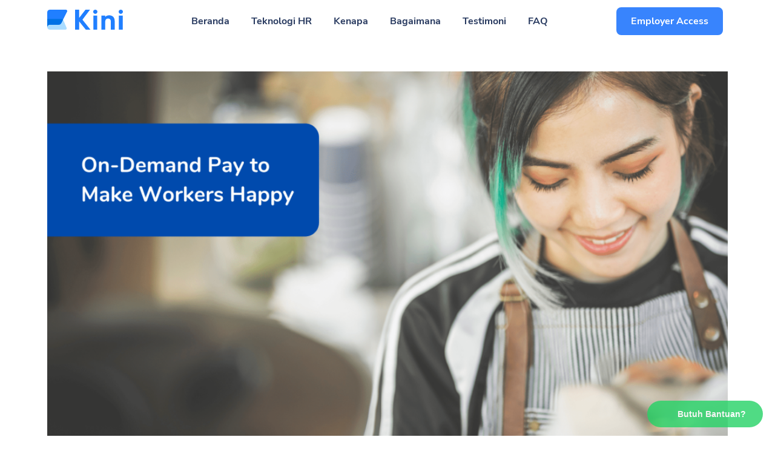

--- FILE ---
content_type: text/html; charset=UTF-8
request_url: https://www.kini.id/about/
body_size: 9105
content:
<!DOCTYPE html>
<html lang="en">
<head>
  <meta charset="UTF-8">
  <meta http-equiv="X-UA-Compatible" content="IE=edge">
  <meta name="viewport" content="width=device-width, initial-scale=1.0">
  <meta name="description" content="Make Anyday Payday, Jaga kinerja karyawan dengan aman, mudah dan tanpa biaya. Jadikan perusahaan anda tempat terbaik untuk bekerja.">			
  <link rel="icon" href="https://www.kini.id/wp-content/themes/kini_v3/assets/imgs/fav/kini_blue.png" type="image/x-icon">
  <meta name='robots' content='index, follow, max-image-preview:large, max-snippet:-1, max-video-preview:-1' />

<!-- Google Tag Manager for WordPress by gtm4wp.com -->
<script data-cfasync="false" data-pagespeed-no-defer>//<![CDATA[
	var gtm4wp_datalayer_name = "dataLayer";
	var dataLayer = dataLayer || [];
//]]>
</script>
<!-- End Google Tag Manager for WordPress by gtm4wp.com -->
	<!-- This site is optimized with the Yoast SEO plugin v17.8 - https://yoast.com/wordpress/plugins/seo/ -->
	<title>Tentang Kini - Kini</title>
	<link rel="canonical" href="https://kini.id/about/" />
	<meta property="og:locale" content="en_US" />
	<meta property="og:type" content="article" />
	<meta property="og:title" content="Tentang Kini - Kini" />
	<meta property="og:description" content="&nbsp; PT Kini Teknologi Indonesia (Kini) adalah platform penyedia Earned Wage Access (EWA) untuk karyawan yang berkantor pusat di Jakarta Indonesia. Kami bekerjasama dengan perusahaan untuk menyediakan akses gaji fleksibel, fasilitas yang dikehendaki 83% karyawan. Kini gratis digunakan oleh perusahaan dan tidak mengikat. &nbsp; Klik disini untuk penjelasan lebih detail mengenai EWA dan bagaimana EWA [&hellip;]" />
	<meta property="og:url" content="https://kini.id/about/" />
	<meta property="og:site_name" content="Kini" />
	<meta property="article:modified_time" content="2021-12-24T03:42:45+00:00" />
	<meta property="og:image" content="https://kini.id/wp-content/uploads/2021/12/Ads-Content-Persegi-1.png" />
	<meta property="og:image:width" content="1920" />
	<meta property="og:image:height" content="1080" />
	<meta name="twitter:card" content="summary_large_image" />
	<meta name="twitter:label1" content="Est. reading time" />
	<meta name="twitter:data1" content="1 minute" />
	<script type="application/ld+json" class="yoast-schema-graph">{"@context":"https://schema.org","@graph":[{"@type":"WebSite","@id":"https://www.kini.id/#website","url":"https://www.kini.id/","name":"Kini","description":"Make Anyday Payday","potentialAction":[{"@type":"SearchAction","target":{"@type":"EntryPoint","urlTemplate":"https://www.kini.id/?s={search_term_string}"},"query-input":"required name=search_term_string"}],"inLanguage":"en-US"},{"@type":"ImageObject","@id":"https://kini.id/about/#primaryimage","inLanguage":"en-US","url":"https://www.kini.id/wp-content/uploads/2021/12/Ads-Content-Persegi-1.png","contentUrl":"https://www.kini.id/wp-content/uploads/2021/12/Ads-Content-Persegi-1.png","width":1920,"height":1080,"caption":"Kini App"},{"@type":"WebPage","@id":"https://kini.id/about/#webpage","url":"https://kini.id/about/","name":"Tentang Kini - Kini","isPartOf":{"@id":"https://www.kini.id/#website"},"primaryImageOfPage":{"@id":"https://kini.id/about/#primaryimage"},"datePublished":"2021-12-15T10:18:24+00:00","dateModified":"2021-12-24T03:42:45+00:00","breadcrumb":{"@id":"https://kini.id/about/#breadcrumb"},"inLanguage":"en-US","potentialAction":[{"@type":"ReadAction","target":["https://kini.id/about/"]}]},{"@type":"BreadcrumbList","@id":"https://kini.id/about/#breadcrumb","itemListElement":[{"@type":"ListItem","position":1,"name":"Tentang Kini"}]}]}</script>
	<!-- / Yoast SEO plugin. -->


<link rel='dns-prefetch' href='//s7.addthis.com' />
<link rel='dns-prefetch' href='//s.w.org' />
		<script type="text/javascript">
			window._wpemojiSettings = {"baseUrl":"https:\/\/s.w.org\/images\/core\/emoji\/13.1.0\/72x72\/","ext":".png","svgUrl":"https:\/\/s.w.org\/images\/core\/emoji\/13.1.0\/svg\/","svgExt":".svg","source":{"concatemoji":"https:\/\/www.kini.id\/wp-includes\/js\/wp-emoji-release.min.js?ver=5.8.2"}};
			!function(e,a,t){var n,r,o,i=a.createElement("canvas"),p=i.getContext&&i.getContext("2d");function s(e,t){var a=String.fromCharCode;p.clearRect(0,0,i.width,i.height),p.fillText(a.apply(this,e),0,0);e=i.toDataURL();return p.clearRect(0,0,i.width,i.height),p.fillText(a.apply(this,t),0,0),e===i.toDataURL()}function c(e){var t=a.createElement("script");t.src=e,t.defer=t.type="text/javascript",a.getElementsByTagName("head")[0].appendChild(t)}for(o=Array("flag","emoji"),t.supports={everything:!0,everythingExceptFlag:!0},r=0;r<o.length;r++)t.supports[o[r]]=function(e){if(!p||!p.fillText)return!1;switch(p.textBaseline="top",p.font="600 32px Arial",e){case"flag":return s([127987,65039,8205,9895,65039],[127987,65039,8203,9895,65039])?!1:!s([55356,56826,55356,56819],[55356,56826,8203,55356,56819])&&!s([55356,57332,56128,56423,56128,56418,56128,56421,56128,56430,56128,56423,56128,56447],[55356,57332,8203,56128,56423,8203,56128,56418,8203,56128,56421,8203,56128,56430,8203,56128,56423,8203,56128,56447]);case"emoji":return!s([10084,65039,8205,55357,56613],[10084,65039,8203,55357,56613])}return!1}(o[r]),t.supports.everything=t.supports.everything&&t.supports[o[r]],"flag"!==o[r]&&(t.supports.everythingExceptFlag=t.supports.everythingExceptFlag&&t.supports[o[r]]);t.supports.everythingExceptFlag=t.supports.everythingExceptFlag&&!t.supports.flag,t.DOMReady=!1,t.readyCallback=function(){t.DOMReady=!0},t.supports.everything||(n=function(){t.readyCallback()},a.addEventListener?(a.addEventListener("DOMContentLoaded",n,!1),e.addEventListener("load",n,!1)):(e.attachEvent("onload",n),a.attachEvent("onreadystatechange",function(){"complete"===a.readyState&&t.readyCallback()})),(n=t.source||{}).concatemoji?c(n.concatemoji):n.wpemoji&&n.twemoji&&(c(n.twemoji),c(n.wpemoji)))}(window,document,window._wpemojiSettings);
		</script>
		<style type="text/css">
img.wp-smiley,
img.emoji {
	display: inline !important;
	border: none !important;
	box-shadow: none !important;
	height: 1em !important;
	width: 1em !important;
	margin: 0 .07em !important;
	vertical-align: -0.1em !important;
	background: none !important;
	padding: 0 !important;
}
</style>
	<link rel='stylesheet' id='wp-block-library-css'  href='https://www.kini.id/wp-includes/css/dist/block-library/style.min.css?ver=5.8.2' type='text/css' media='all' />
<link rel='stylesheet' id='glidecss-css'  href='https://www.kini.id/wp-content/themes/kini_v3/assets/plugins/glidejs/glide.core.min.css?ver=1.0' type='text/css' media='all' />
<link rel='stylesheet' id='kini-font-css'  href='https://www.kini.id/wp-content/themes/kini_v3/assets/fonts/Nunito/nunito.css?ver=1.0' type='text/css' media='all' />
<link rel='stylesheet' id='kini-atomic-css'  href='https://www.kini.id/wp-content/themes/kini_v3/assets/css/atomic.css?ver=1.6' type='text/css' media='all' />
<link rel='stylesheet' id='kini-main-css'  href='https://www.kini.id/wp-content/themes/kini_v3/assets/css/main.css?ver=1.7' type='text/css' media='all' />
<link rel='stylesheet' id='addthis_all_pages-css'  href='https://www.kini.id/wp-content/plugins/addthis/frontend/build/addthis_wordpress_public.min.css?ver=5.8.2' type='text/css' media='all' />
<link rel="https://api.w.org/" href="https://www.kini.id/wp-json/" /><link rel="alternate" type="application/json" href="https://www.kini.id/wp-json/wp/v2/pages/463" /><link rel="EditURI" type="application/rsd+xml" title="RSD" href="https://www.kini.id/xmlrpc.php?rsd" />
<link rel="wlwmanifest" type="application/wlwmanifest+xml" href="https://www.kini.id/wp-includes/wlwmanifest.xml" /> 
<meta name="generator" content="WordPress 5.8.2" />
<link rel='shortlink' href='https://www.kini.id/?p=463' />
<link rel="alternate" type="application/json+oembed" href="https://www.kini.id/wp-json/oembed/1.0/embed?url=https%3A%2F%2Fwww.kini.id%2Fabout%2F" />
<link rel="alternate" type="text/xml+oembed" href="https://www.kini.id/wp-json/oembed/1.0/embed?url=https%3A%2F%2Fwww.kini.id%2Fabout%2F&#038;format=xml" />

<!-- Google Tag Manager for WordPress by gtm4wp.com -->
<script data-cfasync="false" data-pagespeed-no-defer>//<![CDATA[
	var dataLayer_content = {"pagePostType":"page","pagePostType2":"single-page","pagePostAuthor":"Agus Mulyono"};
	dataLayer.push( dataLayer_content );//]]>
</script>
<script data-cfasync="false">//<![CDATA[
(function(w,d,s,l,i){w[l]=w[l]||[];w[l].push({'gtm.start':
new Date().getTime(),event:'gtm.js'});var f=d.getElementsByTagName(s)[0],
j=d.createElement(s),dl=l!='dataLayer'?'&l='+l:'';j.async=true;j.src=
'//www.googletagmanager.com/gtm.'+'js?id='+i+dl;f.parentNode.insertBefore(j,f);
})(window,document,'script','dataLayer','GTM-WC3K4WP');//]]>
</script>
<!-- End Google Tag Manager -->
<!-- End Google Tag Manager for WordPress by gtm4wp.com --><!-- Analytics by WP-Statistics v13.1.2 - https://wp-statistics.com/ -->
  <title>KINI | Make Anyday Payday</title>
  <!-- Global site tag (gtag.js) - Google Analytics -->
  <script async src="https://www.googletagmanager.com/gtag/js?id=G-54QNLRCYSQ"></script>
  <script>
    window.dataLayer = window.dataLayer || [];
    function gtag(){dataLayer.push(arguments);}
    gtag('js', new Date());

    gtag('config', 'G-54QNLRCYSQ');
  </script>
  <!-- Global site tag (gtag.js) - Google Analytics End -->
</head>
<body>
    
  
  <header class="Pos(st) T(0) Start(0) Z(10) Trs(1)" data-header>
<!--     <div data-sticky-top class="D(n) Ai(c) Jc(c)" style="padding-top:16px;padding-bottom:8px;">
      <a href="https://bit.ly/3bXVErT" target="_blank" class="Mend(8px) Fz(14px) C($blue)" style="font-weight: 500;">Kini raises $4.3M led by East Ventures</a>
      <span class="Cur(p)" onclick="removeStickyHead()"><img width="15" src="https://www.kini.id/wp-content/themes/kini_v3/assets/imgs/icons/close.svg" alt=""></span>
    </div> -->
    <div class="D(f) Ai(c) Jc(sb) Maw(1200px) W(100%) Mx(a) H(70px) Px(3%)">
      <a href="/"><img src="https://www.kini.id/wp-content/themes/kini_v3/assets/imgs/logo/kini_blue.svg" alt="kini_blue_logo"></a>
      <div class="nav-container">
        <nav class="navlists menu menu1">
          <div class="navs D(f)">
            <ul class="Mend(1px)">              
			        <li><a onclick="toggleMenu()" href="/">Beranda</a></li>
              <li><a class="" data-stick onclick="toggleMenu();showTekHead()" href="javascript:void(0)">Teknologi HR</a></li>
              <li><a onclick="toggleMenu()" href="/#kenapa">Kenapa</a></li>
              <li><a onclick="toggleMenu()" href="/#bagaimana">Bagaimana</a></li>
              <li><a onclick="toggleMenu()" href="/#testimonial">Testimoni</a></li>   
		      <li><a onclick="toggleMenu()" href="/#faq">FAQ</a></li>		
<!-- 			  <li><a onclick="toggleMenu()" href="https://blog.kini.id/" target="_blank">Blog</a></li> -->
            </ul>
                       
          </div>    
          
          <div onclick="toggleMenu()" class="nav-overlay"></div>
        </nav>        
      </div>      
      <div class="D(f) Ai(c)">        
        <a target="_blank" href="https://portal.kini.id/user/login" class="Scale(1.03):h Trs(1) Mend(8px) Bgc($blue) C(white) Py(12px) Px(1.5rem) Bdrs(8px) Fw(700)">Employer Access</a>
        <div class="menu-btn">
          <button title="Toggle Menu" class=" Cur(p) D(f) Z(10)" onclick="toggleMenu()"><img class="W(30px) H(30px)" src="https://www.kini.id/wp-content/themes/kini_v3/assets/imgs/menu.svg" alt=""></button>
        </div>
      </div>
    </div>
  </header>

  <div class="sticky-sub Bgc(white) W(100%)">
    <div class="row Py(3rem) Maw(1200px) W(100%) Mx(a) Px(3%) ">
      
          <div class="col-md-3 As(c)">
        <h3 class="Fz(2rem) Fw(500)">Bagaimana Kini bisa membantu </h3>
      </div>
                        <div class="col-md-3 H(100%)">
            <div class="Bgc($primary-bg) Bxsh($1):h P(1.5rem) Bdrs(8px) H(100%)">              
              <span class="Tt(u) C($primary-color) Fz(13px) Fw(700)">Perusahaan & Karyawan</span>
              <p class="C($primary-color) Mt(1rem) Mb(1.5rem)">Meningkatkan kinerja dan loyalitas karyawan dengan cepat, mudah dan gratis</p>
              <a href="/perusahaan" class="D(ib) Px(1rem) Py(5px) Bdrs(8px) Bgc($blue-2) Fw(500) C(white) Bd Bdc($blue-2) Bgc(white):h C($blue-2):h">Pelajari</a>
            </div>
          </div> 
                 
                        <div class="col-md-3 H(100%)">
            <div class="Bgc($primary-bg) Bxsh($1):h P(1.5rem) Bdrs(8px) H(100%)">              
              <span class="Tt(u) C($primary-color) Fz(13px) Fw(700)">Platform HRIS & Payroll </span>
              <p class="C($primary-color) Mt(1rem) Mb(1.5rem)">Menciptakan sumber pendapatan baru untuk perusahaan dengan 1 API</p>
              <a href="/hris" class="D(ib) Px(1rem) Py(5px) Bdrs(8px) Bgc($blue-2) Fw(500) C(white) Bd Bdc($blue-2) Bgc(white):h C($blue-2):h">Pelajari</a>
            </div>
          </div> 
                 
                        <div class="col-md-3 H(100%)">
            <div class="Bgc($primary-bg) Bxsh($1):h P(1.5rem) Bdrs(8px) H(100%)">              
              <span class="Tt(u) C($primary-color) Fz(13px) Fw(700)">Perusahaan Outsourcing</span>
              <p class="C($primary-color) Mt(1rem) Mb(1.5rem)">Menambah keunggulan bersaing dengan dukungan teknologi terbaru</p>
              <a href="/bpo" class="D(ib) Px(1rem) Py(5px) Bdrs(8px) Bgc($blue-2) Fw(500) C(white) Bd Bdc($blue-2) Bgc(white):h C($blue-2):h">Pelajari</a>
            </div>
          </div> 
                 
      
    

    </div>
  </div>  <main class="single-page">          
  <section class="Mt(-70px) Pt(70px) Bgz(cv) Bgr(nr) Bgp(c)">
      <div class="Maw(1200px) W(100%) Mx(a) Px(3%)">
        <div class="Py(3rem) line-height">
        <div class="at-above-post-page addthis_tool" data-url="https://www.kini.id/about/"></div><p><img loading="lazy" width="1024" height="576" class="aligncenter wp-image-598 size-large W(100%)" style="height: auto;" src="https://www.kini.id/wp-content/uploads/2021/12/Ads-Content-Persegi-1-1024x576.png" alt="Kini App" srcset="https://www.kini.id/wp-content/uploads/2021/12/Ads-Content-Persegi-1-1024x576.png 1024w, https://www.kini.id/wp-content/uploads/2021/12/Ads-Content-Persegi-1-300x169.png 300w, https://www.kini.id/wp-content/uploads/2021/12/Ads-Content-Persegi-1-768x432.png 768w, https://www.kini.id/wp-content/uploads/2021/12/Ads-Content-Persegi-1-1536x864.png 1536w, https://www.kini.id/wp-content/uploads/2021/12/Ads-Content-Persegi-1.png 1920w" sizes="(max-width: 1024px) 100vw, 1024px" /></p>
<p>&nbsp;</p>
<p>PT Kini Teknologi Indonesia (Kini) adalah platform penyedia <strong>Earned Wage Access (EWA)</strong> untuk karyawan yang berkantor pusat di Jakarta Indonesia.</p>
<p>Kami bekerjasama dengan perusahaan untuk menyediakan akses gaji fleksibel, <a href="https://www.techrepublic.com/article/what-if-payday-was-every-day-survey-finds-83-people-want-access-to-paychecks-on-demand/"><strong>fasilitas yang dikehendaki 83% karyawan</strong></a>. Kini gratis digunakan oleh perusahaan dan tidak mengikat.</p>
<p>&nbsp;</p>
<p>Klik <a href="https://www.kini.id/wp-content/uploads/2021/12/Panduan-EWA.pdf" target="_blank" rel="noopener">dis</a><a href="https://www.kini.id/wp-content/uploads/2021/12/Panduan-EWA-plain_compressed.pdf" target="_blank" rel="noopener">ini</a> untuk penjelasan lebih detail mengenai EWA dan bagaimana EWA bisa membantu perusahaan untuk merekrut dan mempertahankan talenta terbaiknya.</p>
<p>&nbsp;</p>
<!-- AddThis Advanced Settings above via filter on the_content --><!-- AddThis Advanced Settings below via filter on the_content --><!-- AddThis Advanced Settings generic via filter on the_content --><!-- AddThis Share Buttons above via filter on the_content --><!-- AddThis Share Buttons below via filter on the_content --><div class="at-below-post-page addthis_tool" data-url="https://www.kini.id/about/"></div><!-- AddThis Share Buttons generic via filter on the_content -->        </div>
      </div>
    </section>           
  </main>  
<footer style="background-color: #e9ebef7e;">
    <div class="Maw(1200px) W(100%) Mx(a) Px(3%) Py(3rem)">
      <a href="/"><img loading="lazy"  class="H(a)" style="width: 92px;" src="https://www.kini.id/wp-content/themes/kini_v3/assets/imgs/logo/kini_blue.svg" alt="kini_blue"></a>      
      <div class="row Mt(1.5rem)" >
        <div class="col-md-4">
          <div class="">       
                                   
            <p><strong style="display: inline-block; margin-bottom: 8px;"><span class="D(b) Fw(700) C($primary-color)">PT Kini Teknologi Indonesia</span></strong></p>
<p><span style="font-size: 14.4px;">Panin Tower Senayan City, 15th Fl</span><br />
<span style="font-size: 14.4px;">Jl. Asia Afrika Lot 19,</span></p>
<p><span style="font-size: 14.4px;">Jakarta Pusat 10270</span></p>
<p><span style="font-size: 0.9rem;"><a style="font-weight: 400; color: #666666;" href="/cdn-cgi/l/email-protection#1c74755c6b6b6b326b6b6b3277757275327578"><span class="D(b)" style="font-weight: 400; font-size: 14.4px;"><span class="__cf_email__" data-cfemail="432b2a033434346d282a2d2a6d2a27">[email&#160;protected]</span></span></a></span></p>
          </div>
        </div>
        <div class="col-md-3" style="margin-left:-16px">
          <div class="footer-nav">      
			  <h3 style="font-size:1rem;margin-bottom:0.7rem;padding-left:16px">Tentang Perusahaan</h3>      
          <div class="menu-footer-container"><ul id="menu-footer" class="menu"><li id="menu-item-471" class="menu-item menu-item-type-post_type menu-item-object-page current-menu-item page_item page-item-463 current_page_item menu-item-471"><a href="https://www.kini.id/about/" aria-current="page">Tentang Kini</a></li>
<li id="menu-item-461" class="menu-item menu-item-type-custom menu-item-object-custom menu-item-461"><a target="_blank" rel="noopener" href="https://blog.kini.id/">Blog</a></li>
<li id="menu-item-151" class="menu-item menu-item-type-post_type menu-item-object-page menu-item-151"><a href="https://www.kini.id/terms/">Ketentuan Penggunaan</a></li>
<li id="menu-item-152" class="menu-item menu-item-type-post_type menu-item-object-page menu-item-152"><a href="https://www.kini.id/privacypolicy/">Kebijakan Privasi</a></li>
</ul></div> 			  
          </div>
        </div>

        <div class="col-md-2">
          <div class="">
            <h3 style="font-size:1rem">Social Media</h3>
            <div class="D(f) Ai(c) Mt(1rem)">
                                  
                <a target="_blank" href="https://www.linkedin.com/company/kini" class="Scale(1.1):h Trs(1) Mend(1rem) W(32px) H(32px) Bdrs(50%) Bgc(#dcdce4) D(f) Jc(c) Ai(c)"><img loading="lazy"  src="https://www.kini.id/wp-content/uploads/2021/12/icons8-linkedin-circled-30.png" alt=""></a>
                                  
                <a target="_blank" href="https://www.instagram.com/getkini/" class="Scale(1.1):h Trs(1) Mend(1rem) W(32px) H(32px) Bdrs(50%) Bgc(#dcdce4) D(f) Jc(c) Ai(c)"><img loading="lazy"  src="https://www.kini.id/wp-content/uploads/2021/12/instagram-1-1.png" alt=""></a>
                               
            </div>
          </div>
          <div class="Mt(16px)">                        
            <!-- Go to www.addthis.com/dashboard to customize your tools -->
            <div class="addthis_inline_share_toolbox"></div>                  
          </div>
        </div>
        <div class="col-md-3">
          <h3 style="font-size:1rem">Download Sekarang!</h3>
          <div class="Mt(1rem)">            
            <a target="_blank" href="https://play.google.com/store/apps/details?id=com.kini.app"><img class="play-badge" loading="lazy"  src="https://www.kini.id/wp-content/uploads/2021/12/Play-Store.png" alt="google-play-badge"></a>
            <a target="_blank" href="https://apps.apple.com/app/kini-id/id1595715904"><img class="play-badge" loading="lazy"  src="https://www.kini.id/wp-content/uploads/2021/12/APP-Store.png" alt="google-play-badge"></a>
          </div>
        </div>
      </div>
		
<!-- 		<div class="Mt(3rem) Maw(1024px) Mx(a)">
                            
            <h3 class="Ta(c)">Our trusted partners</h3>   
            <div class="D(f) Ai(c) Jc(c) Flw(w) Mt(1rem)" style="gap:3rem">
                                  
                <img style="max-width:50%;max-height:50%" src="https://www.kini.id/wp-content/uploads/2023/05/bss.webp" alt="">
                                  
                <img style="max-width:50%;max-height:50%" src="https://www.kini.id/wp-content/uploads/2023/05/doku.webp" alt="">
                                  
                <img style="max-width:50%;max-height:50%" src="https://www.kini.id/wp-content/uploads/2023/05/xendit.webp" alt="">
                                  
                <img style="max-width:50%;max-height:50%" src="https://www.kini.id/wp-content/uploads/2023/05/faspay.webp" alt="">
                                  
                <img style="max-width:50%;max-height:50%" src="https://www.kini.id/wp-content/uploads/2023/05/ayo.webp" alt="">
                                  
                <img style="max-width:50%;max-height:50%" src="https://www.kini.id/wp-content/uploads/2023/05/oy.webp" alt="">
                          </div>
            
      </div> -->

      <div class="row Bgc(white) Mt(3rem) Py(2rem) Bdrs(1.5rem) Px(4rem)">
                            
            <div class="col-sm-4 Ta(c) D(f) Fld(c) Ai(c) Jc(sb)">
              <img loading="lazy" class="fci" src="https://www.kini.id/wp-content/uploads/2023/01/kominfo.webp" alt="">
              <p class="Mt(1rem) Fz(14px)">TD-PSE - 002518.01/DJAI.PSE/04/2022</p>
            </div>    
                            
            <div class="col-sm-4 Ta(c) D(f) Fld(c) Ai(c) Jc(sb)">
              <img loading="lazy" class="fci" src="https://www.kini.id/wp-content/uploads/2023/01/finind.webp" alt="">
              <p class="Mt(1rem) Fz(14px)">Membership ID - 639/REG/AFT/SU</p>
            </div>    
                            
            <div class="col-sm-4 Ta(c) D(f) Fld(c) Ai(c) Jc(sb)">
              <img loading="lazy" class="fci" src="https://www.kini.id/wp-content/uploads/2025/11/ISO-27001_2022-Intertek-logo-LSSM-with-KAN-1.webp" alt="">
              <p class="Mt(1rem) Fz(14px)">ISO27001:2013 -  DK-002-002 - cert# 0141744</p>
            </div>    
             
      </div>
      
      <div class="Mt(2rem) row Gp(8%)! Pb(3rem)">
                            
            <div class="col-md-6">
              <h6 class="C($htc) Fz(1rem) Mb(8px)">Terdaftar di Penyelenggara Sistem Elektronik dan Asosiasi fintech Indonesia</h6>
              <div class="Fz(14px) Lh(22px)"><p>PT Kini Teknologi Indonesia juga telah memiliki Tanda Daftar Penyelenggara Penyelenggara Sistem Elektronik <strong><span style="text-decoration: underline;">(“PSE”) No.</span> 002518.01/DJAI.PSE/04/2022</strong> dan telah terdaftar sebagai anggota Asosiasi Fintech Indonesia (“AFTECH”), dengan nomor registrasi anggota <span style="text-decoration: underline;"><strong>639/REG/AFT/SU</strong></span></p>
</div>
            </div>  
                            
            <div class="col-md-6">
              <h6 class="C($htc) Fz(1rem) Mb(8px)">Layanan dan Keamanan Platform dengan lulus ujian sertifikasi International ISO27001:2013</h6>
              <div class="Fz(14px) Lh(22px)"><p>PT Kini Teknologi Indonesia adalah sebuah perusahaan yang memberikan nilai yang tinggi pada keamanan dan integritas semua data . Untuk memastikan bahwa data ini terlindungi, PT Kini Teknologi Indonesia telah lulus ujian sertifikasi <a href="https://blog.www.kini.id/apa-manfaat-sertifikasi-iso-27001/"><span style="text-decoration: underline;"><strong>ISO27001:2013 &#8220;Document Number: DK-002-002 , Certification Number: 0141744&#8221;</strong></span></a>, yang merupakan standar internasional untuk sistem manajemen keamanan informasi (ISMS).</p>
<p>&nbsp;</p>
<p>Sertifikasi ini membutuhkan implementasi sekumpulan kontrol dan prosedur untuk memastikan kerahasiaan, integritas, dan ketersediaan data.</p>
<p>Kontrol ini diterapkan di seluruh organisasi, termasuk  product, engineering, HR, keuangan, dan operasi.</p>
<p>&nbsp;</p>
<p>Namun, penting untuk diingat bahwa dalam keadaan terjadi masalah pada platform yang berada di luar kendali perusahaan (seperti kejahatan siber, masalah server, atau malware), pengguna setuju untuk melepaskan perusahaan dari tanggung jawab atas masalah-masalah tersebut.</p>
</div>
            </div>  
            
      </div>
    </div>
	<div style="position:relative;">
      <a href="https://wa.me/+6281311946980" target="_whatsapp"
    style="display: table; 
    position:fixed;
    bottom:0;
    right:20px;
    font-family: sans-serif; 
    text-decoration: none; 
    opacity:0.8;
    margin: 1em auto; color: #fff; font-size: 0.9em; padding: 1em 2em 1em 3.5em; border-radius: 2em; 
    font-weight: bold; background: #25d366 url('https://tochat.be/click-to-chat-directory/css/whatsapp.svg') no-repeat 1.5em center; 
    background-size: 1.6em;">Butuh Bantuan?</a>
    </div>
  </footer> 

  
  
<!-- Google Tag Manager (noscript) -->
<noscript><iframe src="https://www.googletagmanager.com/ns.html?id=GTM-WC3K4WP"
height="0" width="0" style="display:none;visibility:hidden" aria-hidden="true"></iframe></noscript>
<!-- End Google Tag Manager (noscript) --><script data-cfasync="false" src="/cdn-cgi/scripts/5c5dd728/cloudflare-static/email-decode.min.js"></script><script data-cfasync="false" type="text/javascript">if (window.addthis_product === undefined) { window.addthis_product = "wpp"; } if (window.wp_product_version === undefined) { window.wp_product_version = "wpp-6.2.6"; } if (window.addthis_share === undefined) { window.addthis_share = {}; } if (window.addthis_config === undefined) { window.addthis_config = {"data_track_clickback":true,"ui_atversion":"300"}; } if (window.addthis_plugin_info === undefined) { window.addthis_plugin_info = {"info_status":"enabled","cms_name":"WordPress","plugin_name":"Share Buttons by AddThis","plugin_version":"6.2.6","plugin_mode":"AddThis","anonymous_profile_id":"wp-eeb731571279f657dbf65010cd939b55","page_info":{"template":"pages","post_type":""},"sharing_enabled_on_post_via_metabox":false}; } 
                    (function() {
                      var first_load_interval_id = setInterval(function () {
                        if (typeof window.addthis !== 'undefined') {
                          window.clearInterval(first_load_interval_id);
                          if (typeof window.addthis_layers !== 'undefined' && Object.getOwnPropertyNames(window.addthis_layers).length > 0) {
                            window.addthis.layers(window.addthis_layers);
                          }
                          if (Array.isArray(window.addthis_layers_tools)) {
                            for (i = 0; i < window.addthis_layers_tools.length; i++) {
                              window.addthis.layers(window.addthis_layers_tools[i]);
                            }
                          }
                        }
                     },1000)
                    }());
                </script><script type='text/javascript' src='https://s7.addthis.com/js/300/addthis_widget.js?ver=5.8.2#pubid=ra-61b7080ef85cfacf' id='addthis_widget-js'></script>
<script type='text/javascript' src='https://www.kini.id/wp-includes/js/wp-embed.min.js?ver=5.8.2' id='wp-embed-js'></script>
  <!-- Start addthis --> 
  <script type="text/javascript" src="//s7.addthis.com/js/300/addthis_widget.js#pubid=ra-61b7080ef85cfacf"></script>
  
<!--   <script type="text/javascript" id="hs-script-loader" async defer src="//js.hs-scripts.com/20315707.js"></script>  -->
<!--Start of Tawk.to Script-->
<!--script type="text/javascript">
var Tawk_API=Tawk_API||{}, Tawk_LoadStart=new Date();
(function(){
var s1=document.createElement("script"),s0=document.getElementsByTagName("script")[0];
s1.async=true;
s1.src='https://embed.tawk.to/636a1a30b0d6371309cde5db/1ghb7cjv4';
s1.charset='UTF-8';
s1.setAttribute('crossorigin','*');
s0.parentNode.insertBefore(s1,s0);
})();
</script-->
<!--End of Tawk.to Script-->

  <!-- End of HubSpot Embed Code -->
  <script>    	  
    const navContainer = document.querySelector('.nav-container')
    const stickSub = document.querySelector('.sticky-sub')
    const stickNav = document.querySelector('[data-stick]')
    const stickyTop = document.querySelector('[data-sticky-top]')
    function toggleMenu() {
      navContainer.classList.toggle('nav-open')
    }
    const tabInputs = document.querySelectorAll('input[name="tab"]')
    const tabContents = document.querySelectorAll('[data-tab]')	  
	
	 if(tabInputs.length != 0 && tabContents != 0) {		 
	    tabInputs[0].checked = true
		tabContents[0].classList.remove('D(n)')
		tabInputs.forEach((input, index) => {
		  input.addEventListener('change', (e) => {        
			if (e.target.checked) {          
			  tabContents.forEach(content => content.classList.add('D(n)'))
			  tabContents[index].classList.remove('D(n)')
			}
		  })
		})   
	  } 

    function showTekHead(el,hide) {
      if (hide) {
        stickSub.classList.remove('sticky-sub__active')          
        stickNav.classList.remove('C($blue)')
      }else {
        stickSub.classList.toggle('sticky-sub__active')        
        stickNav.classList.toggle('C($blue)')
      }          
    }

    function removeStickyHead() {
      stickyTop.remove()
      document.body.classList.remove('head-stick')
    }

	 
    var className = "Bgc(white)";
    var scrollTrigger = 60;

    window.onscroll = function() {
      // We add pageYOffset for compatibility with IE.
      if (window.scrollY >= scrollTrigger || window.pageYOffset >= scrollTrigger) {
        document.querySelector("[data-header]").classList.add(className);         
      } else {
        document.querySelector("[data-header]").classList.remove(className);
      }
    };
  </script>
</body>
</html>


--- FILE ---
content_type: text/css
request_url: https://www.kini.id/wp-content/themes/kini_v3/assets/css/atomic.css?ver=1.6
body_size: 2385
content:
.Ai\(c\) {
  align-items: center;
}
.As\(c\) {
  align-self: center;
}
.Ar\(16\/8\.6\) {
  aspect-ratio: 16/8.6;
}
.Ar\(16\/9\) {
  aspect-ratio: 16/9;
}
.Bd {
  border-width: 1px;
}
.Bd, .BdB {
  border-style: solid;
}
.Bd\(blue\) {
  border: 1px solid #3884FD;
}
.Bdc\(\$blue-2\) {
  border-color: #1974E0;
}
.Bdc\(\$gray\) {
  border-color: #BEC3CF;
}
.Bdbw\(3px\)\! {
  border-bottom-width: 3px !important;
}
.Bdrs\(1\.5rem\) {
  border-radius: 1.5rem;
}
.Bdrs\(12px\) {
  border-radius: 12px;
}
.Bdrs\(16px\) {
  border-radius: 16px;
}
.Bdrs\(18px\) {
  border-radius: 18px;
}
.Bdrs\(1rem\) {
  border-radius: 1rem;
}
.Bdrs\(2rem\) {
  border-radius: 2rem;
}
.Bdrs\(4px\) {
  border-radius: 4px;
}
.Bdrs\(50\%\) {
  border-radius: 50%;
}
.Bdrs\(8px\) {
  border-radius: 8px;
}
.Bg\(btn-blue\), .Bg\(btn-blue\)\:h:hover {
  background: linear-gradient(180deg, #619EFF 0%, #3884FD 100%);
}
.Bgc\(\#dcdce4\) {
  background-color: #dcdce4;
}
.Bgc\(\$blue\) {
  background-color: #3884FD;
}
.Bgc\(\$blue-2\) {
  background-color: #1974E0;
}
.Bgc\(\$blue-4\) {
  background-color: #aadcff30;
}
.Bgc\(\$primary-bg\) {
  background-color: #F4F8FC;
}
.Bgc\(white\), .Bgc\(white\)\:h:hover {
  background-color: white;
}
.Bgz\(cv\) {
  background-size: cover;
}
.Bgp\(c\) {
  background-position: center;
}
.Bgr\(nr\) {
  background-repeat: no-repeat;
}
.Bxsh\(\$1\), .Bxsh\(\$1\)\:h:hover {
  box-shadow: 0 8px 16px 0 rgba(0, 0, 0, 0.16);
}
.Bxsh\(\$2\) {
  box-shadow: 0 8px 24px 0 rgba(74, 121, 186, 0.16);
}
.Bxsh\(btn-1\) {
  box-shadow: 0px 8px 50px rgba(182, 222, 255, 0.5);
}
.C\(\#404040\) {
  color: #404040;
}
.C\(\#7d889f\) {
  color: #7d889f;
}
.C\(\$black\) {
  color: #0B1A33;
}
.C\(\$blue\) {
  color: #3884FD;
}
.C\(\$blue-2\), .C\(\$blue-2\)\:h:hover {
  color: #1974E0;
}
.C\(\$blue-5\) {
  color: #0C1933;
}
.C\(\$gray\) {
  color: #BEC3CF;
}
.C\(\$htc\) {
  color: #263A60;
}
.C\(\$primary-color\) {
  color: #27395F;
}
.C\(white\), .C\(white\)\:h:hover {
  color: white;
}
.Cur\(p\) {
  cursor: pointer;
}
.D\(b\) {
  display: block;
}
.D\(f\) {
  display: flex;
}
.D\(ib\) {
  display: inline-block;
}
.D\(n\) {
  display: none;
}
.Fx\(1\) {
  flex: 1;
}
.Flxs\(0\) {
  flex-shrink: 0;
}
.Fld\(c\) {
  flex-direction: column;
}
.Jc\(c\) {
  justify-content: center;
}
.Jc\(fe\) {
  justify-content: flex-end;
}
.Jc\(sb\) {
  justify-content: space-between;
}
.Flw\(w\) {
  flex-wrap: wrap;
}
.Ff\(causten-bold\) {
  font-family: Causten-bold;
}
.Fw\(500\) {
  font-weight: 500;
}
.Fw\(600\) {
  font-weight: 600;
}
.Fw\(700\) {
  font-weight: 700;
}
.Fw\(900\) {
  font-weight: 900;
}
.Fz\(1\.125rem\) {
  font-size: 1.125rem;
}
.Fz\(1\.25rem\) {
  font-size: 1.25rem;
}
.Fz\(1\.2rem\) {
  font-size: 1.2rem;
}
.Fz\(1\.3rem\) {
  font-size: 1.3rem;
}
.Fz\(1\.5rem\) {
  font-size: 1.5rem;
}
.Fz\(13px\) {
  font-size: 13px;
}
.Fz\(14px\) {
  font-size: 14px;
}
.Fz\(1rem\) {
  font-size: 1rem;
}
.Fz\(2\.1rem\) {
  font-size: 2.1rem;
}
.Fz\(2\.25rem\) {
  font-size: 2.25rem;
}
.Fz\(2\.3rem\) {
  font-size: 2.3rem;
}
.Fz\(2\.5rem\) {
  font-size: 2.5rem;
}
.Fz\(21px\) {
  font-size: 21px;
}
.Fz\(2rem\) {
  font-size: 2rem;
}
.Fz\(3\.25rem\) {
  font-size: 3.25rem;
}
.Fz\(3\.5rem\) {
  font-size: 3.5rem;
}
.Fz\(3\.6rem\) {
  font-size: 3.6rem;
}
.Fz\(3\.75rem\) {
  font-size: 3.75rem;
}
.Fz\(3rem\) {
  font-size: 3rem;
}
.Fz\(4\.8rem\) {
  font-size: 4.8rem;
}
.Gp\(0\.5rem\) {
  gap: 0.5rem;
}
.Gp\(0\.5rem\)\! {
  gap: 0.5rem !important;
}
.Gp\(1\.5rem\) {
  gap: 1.5rem;
}
.Gp\(1rem\) {
  gap: 1rem;
}
.Gp\(2rem\) {
  gap: 2rem;
}
.Gp\(3\.5rem\) {
  gap: 3.5rem;
}
.Gp\(3rem\)\! {
  gap: 3rem !important;
}
.Gp\(4rem\)\! {
  gap: 4rem !important;
}
.Gp\(8\%\)\! {
  gap: 8% !important;
}
.Gp\(80px\)\! {
  gap: 80px !important;
}
.H\(100\%\) {
  height: 100%;
}
.H\(2rem\) {
  height: 2rem;
}
.H\(30px\) {
  height: 30px;
}
.H\(32px\) {
  height: 32px;
}
.H\(40px\) {
  height: 40px;
}
.H\(50px\) {
  height: 50px;
}
.H\(60vh\) {
  height: 60vh;
}
.H\(70px\) {
  height: 70px;
}
.H\(88px\) {
  height: 88px;
}
.H\(a\) {
  height: auto;
}
.H\(maxc\) {
  height: max-content;
}
.List\(n\) {
  list-style-type: none;
}
.Lh\(1\.3rem\) {
  line-height: 1.3rem;
}
.Lh\(1\.625rem\) {
  line-height: 1.625rem;
}
.Lh\(2\.3rem\) {
  line-height: 2.3rem;
}
.Lh\(2\.5rem\) {
  line-height: 2.5rem;
}
.Lh\(22px\) {
  line-height: 22px;
}
.Lh\(3\.3rem\) {
  line-height: 3.3rem;
}
.Lh\(3rem\) {
  line-height: 3rem;
}
.Lh\(4\.6rem\) {
  line-height: 4.6rem;
}
.Mx\(1rem\) {
  margin-left: 1rem;
}
.Mx\(1rem\), .Mend\(1rem\) {
  margin-right: 1rem;
}
.Mx\(4px\) {
  margin-left: 4px;
  margin-right: 4px;
}
.Mx\(a\) {
  margin-left: auto;
  margin-right: auto;
}
.My\(1rem\), .Mt\(1rem\) {
  margin-top: 1rem;
}
.My\(1rem\) {
  margin-bottom: 1rem;
}
.My\(2rem\), .Mt\(2rem\) {
  margin-top: 2rem;
}
.My\(2rem\), .Mb\(2rem\) {
  margin-bottom: 2rem;
}
.My\(3\.5rem\), .Mt\(3\.5rem\) {
  margin-top: 3.5rem;
}
.My\(3\.5rem\) {
  margin-bottom: 3.5rem;
}
.Mt\(-12rem\) {
  margin-top: -12rem;
}
.Mt\(-30rem\) {
  margin-top: -30rem;
}
.Mt\(-5\.5rem\) {
  margin-top: -5.5rem;
}
.Mt\(-70px\) {
  margin-top: -70px;
}
.Mt\(0\.5rem\) {
  margin-top: 0.5rem;
}
.Mt\(0\.6rem\) {
  margin-top: 0.6rem;
}
.Mt\(0\.7rem\) {
  margin-top: 0.7rem;
}
.Mt\(1\.3rem\) {
  margin-top: 1.3rem;
}
.Mt\(1\.5rem\) {
  margin-top: 1.5rem;
}
.Mt\(16px\) {
  margin-top: 16px;
}
.Mt\(2\.5rem\) {
  margin-top: 2.5rem;
}
.Mt\(24px\) {
  margin-top: 24px;
}
.Mt\(3\.75rem\) {
  margin-top: 3.75rem;
}
.Mt\(3rem\) {
  margin-top: 3rem;
}
.Mt\(4px\) {
  margin-top: 4px;
}
.Mt\(4rem\) {
  margin-top: 4rem;
}
.Mt\(6rem\) {
  margin-top: 6rem;
}
.Mt\(8px\) {
  margin-top: 8px;
}
.Mend\(16px\) {
  margin-right: 16px;
}
.Mend\(18px\) {
  margin-right: 18px;
}
.Mend\(1px\) {
  margin-right: 1px;
}
.Mend\(8px\) {
  margin-right: 8px;
}
.Mb\(-165px\) {
  margin-bottom: -165px;
}
.Mb\(-2rem\) {
  margin-bottom: -2rem;
}
.Mb\(1\.4rem\) {
  margin-bottom: 1.4rem;
}
.Mb\(1\.5rem\) {
  margin-bottom: 1.5rem;
}
.Mb\(16px\) {
  margin-bottom: 16px;
}
.Mb\(3\.6rem\) {
  margin-bottom: 3.6rem;
}
.Mb\(4px\) {
  margin-bottom: 4px;
}
.Mb\(4rem\) {
  margin-bottom: 4rem;
}
.Mb\(8px\) {
  margin-bottom: 8px;
}
.Mah\(100\%\) {
  max-height: 100%;
}
.Mah\(40px\) {
  max-height: 40px;
}
.Maw\(100\%\) {
  max-width: 100%;
}
.Maw\(1000px\) {
  max-width: 1000px;
}
.Maw\(1024px\) {
  max-width: 1024px;
}
.Maw\(1200px\) {
  max-width: 1200px;
}
.Maw\(176px\) {
  max-width: 176px;
}
.Maw\(300px\) {
  max-width: 300px;
}
.Maw\(350px\) {
  max-width: 350px;
}
.Maw\(360px\) {
  max-width: 360px;
}
.Maw\(40px\) {
  max-width: 40px;
}
.Maw\(500px\) {
  max-width: 500px;
}
.Maw\(650px\) {
  max-width: 650px;
}
.Maw\(700px\) {
  max-width: 700px;
}
.Maw\(712px\) {
  max-width: 712px;
}
.Maw\(790px\) {
  max-width: 790px;
}
.Maw\(800px\) {
  max-width: 800px;
}
.Maw\(812px\) {
  max-width: 812px;
}
.Maw\(880px\) {
  max-width: 880px;
}
.Maw\(900px\) {
  max-width: 900px;
}
.Mih\(245px\) {
  min-height: 245px;
}
.Mih\(30vh\) {
  min-height: 30vh;
}
.Mih\(40px\) {
  min-height: 40px;
}
.Mih\(50vh\) {
  min-height: 50vh;
}
.Mih\(70vh\) {
  min-height: 70vh;
}
.Mih\(80px\) {
  min-height: 80px;
}
.Miw\(40px\) {
  min-width: 40px;
}
.T\(0\) {
  top: 0;
}
.Start\(0\) {
  left: 0;
}
.Op\(0\.69\), .Op\(0\.69\)\:h:hover {
  opacity: 0.69;
}
.Ov\(h\) {
  overflow: hidden;
}
.P\(1\.5rem\) {
  padding: 1.5rem;
}
.P\(12px\) {
  padding: 12px;
}
.P\(1rem\) {
  padding: 1rem;
}
.P\(2\.5rem\) {
  padding: 2.5rem;
}
.P\(2rem\) {
  padding: 2rem;
}
.P\(3px\) {
  padding: 3px;
}
.P\(4px\) {
  padding: 4px;
}
.Px\(1\.5rem\), .Pstart\(1\.5rem\) {
  padding-left: 1.5rem;
}
.Px\(1\.5rem\) {
  padding-right: 1.5rem;
}
.Px\(16px\) {
  padding-left: 16px;
  padding-right: 16px;
}
.Px\(1rem\) {
  padding-left: 1rem;
  padding-right: 1rem;
}
.Px\(2\.5rem\) {
  padding-left: 2.5rem;
  padding-right: 2.5rem;
}
.Px\(2rem\), .Pstart\(2rem\) {
  padding-left: 2rem;
}
.Px\(2rem\) {
  padding-right: 2rem;
}
.Px\(3\%\) {
  padding-left: 3%;
  padding-right: 3%;
}
.Px\(4rem\) {
  padding-left: 4rem;
  padding-right: 4rem;
}
.Px\(5\%\) {
  padding-left: 5%;
  padding-right: 5%;
}
.Py\(1\.125rem\) {
  padding-top: 1.125rem;
  padding-bottom: 1.125rem;
}
.Py\(11px\), .Pt\(11px\) {
  padding-top: 11px;
}
.Py\(11px\) {
  padding-bottom: 11px;
}
.Py\(12px\) {
  padding-top: 12px;
  padding-bottom: 12px;
}
.Py\(14px\) {
  padding-top: 14px;
  padding-bottom: 14px;
}
.Py\(1rem\) {
  padding-top: 1rem;
  padding-bottom: 1rem;
}
.Py\(2\.5rem\) {
  padding-top: 2.5rem;
  padding-bottom: 2.5rem;
}
.Py\(22px\) {
  padding-top: 22px;
  padding-bottom: 22px;
}
.Py\(2rem\) {
  padding-top: 2rem;
  padding-bottom: 2rem;
}
.Py\(3\.5rem\) {
  padding-top: 3.5rem;
  padding-bottom: 3.5rem;
}
.Py\(3rem\), .Pt\(3rem\) {
  padding-top: 3rem;
}
.Py\(3rem\), .Pb\(3rem\) {
  padding-bottom: 3rem;
}
.Py\(4rem\), .Pt\(4rem\) {
  padding-top: 4rem;
}
.Py\(4rem\) {
  padding-bottom: 4rem;
}
.Py\(5px\) {
  padding-top: 5px;
  padding-bottom: 5px;
}
.Py\(6rem\), .Pt\(6rem\) {
  padding-top: 6rem;
}
.Py\(6rem\), .Pb\(6rem\) {
  padding-bottom: 6rem;
}
.Py\(7rem\) {
  padding-top: 7rem;
  padding-bottom: 7rem;
}
.Py\(8px\) {
  padding-top: 8px;
  padding-bottom: 8px;
}
.Pt\(120px\) {
  padding-top: 120px;
}
.Pt\(12rem\) {
  padding-top: 12rem;
}
.Pt\(5\.5rem\) {
  padding-top: 5.5rem;
}
.Pt\(50px\) {
  padding-top: 50px;
}
.Pt\(70px\) {
  padding-top: 70px;
}
.Pb\(15rem\) {
  padding-bottom: 15rem;
}
.Pb\(17px\) {
  padding-bottom: 17px;
}
.Pos\(a\) {
  position: absolute;
}
.Pos\(r\) {
  position: relative;
}
.Pos\(st\) {
  position: sticky;
}
.Ta\(c\) {
  text-align: center;
}
.Ta\(end\) {
  text-align: right;
}
.Td\(u\), .Td\(u\)\:h:hover {
  text-decoration: underline;
}
.Tt\(u\) {
  text-transform: uppercase;
}
.Scale\(1\.03\)\:h:hover {
  transform: scale(1.03);
}
.Scale\(1\.1\)\:h:hover {
  transform: scale(1.1);
}
.Trs\(1\) {
  transition: all 0.3s ease-in-out;
}
.W\(100\%\) {
  width: 100%;
}
.W\(12rem\) {
  width: 12rem;
}
.W\(2rem\) {
  width: 2rem;
}
.W\(30px\) {
  width: 30px;
}
.W\(32px\) {
  width: 32px;
}
.W\(40px\) {
  width: 40px;
}
.W\(45\%\) {
  width: 45%;
}
.W\(48px\) {
  width: 48px;
}
.W\(50\%\) {
  width: 50%;
}
.W\(50px\) {
  width: 50px;
}
.W\(55\%\) {
  width: 55%;
}
.W\(70px\) {
  width: 70px;
}
.W\(80\%\) {
  width: 80%;
}
.W\(88px\) {
  width: 88px;
}
.Z\(1\) {
  z-index: 1;
}
.Z\(10\) {
  z-index: 10;
}
.Z\(3\) {
  z-index: 3;
}
.BdB {
  border-top-width: 0;
  border-right-width: 0;
  border-bottom-width: 1px;
  border-left-width: 0;
}
@media(max-width:750px) {
  .Ta\(c\)--sm {
    text-align: center;
  }
  .W\(70\%\)--sm {
    width: 70%;
  }
}
@media(max-width:992px) {
  .Fld\(c\)--md {
    flex-direction: column;
  }
  .Fz\(2\.5rem\)--md {
    font-size: 2.5rem;
  }
  .Fz\(3\.9rem\)--md {
    font-size: 3.9rem;
  }
  .Gp\(1rem\)\!--md {
    gap: 1rem !important;
  }
  .Gp\(1rem\)--md {
    gap: 1rem;
  }
  .Gp\(20px\)\!--md {
    gap: 20px !important;
  }
  .Lh\(3\.8rem\)--md {
    line-height: 3.8rem;
  }
  .Mt\(1rem\)--md {
    margin-top: 1rem;
  }
  .Mt\(2rem\)--md {
    margin-top: 2rem;
  }
  .Mt\(3rem\)--md {
    margin-top: 3rem;
  }
  .Mb\(2rem\)--md {
    margin-bottom: 2rem;
  }
  .Maw\(366px\)--md {
    max-width: 366px;
  }
  .Pb\(3rem\)--md {
    padding-bottom: 3rem;
  }
  .Ta\(c\)--md {
    text-align: center;
  }
  .W\(100\%\)--md {
    width: 100%;
  }
  .W\(70\%\)--md {
    width: 70%;
  }
  .W\(72\%\)--md {
    width: 72%;
  }
}


--- FILE ---
content_type: text/css
request_url: https://www.kini.id/wp-content/themes/kini_v3/assets/css/main.css?ver=1.7
body_size: 3540
content:
/* @import url('../fonts/Nunito/nunito.css'); */

:root {
  font-size: 16px;
  --primary-color: #27395F;
  --secondary-color: #666666;
  --blue-color: #3884FD;
}

* {
  padding: 0;
  margin: 0;
  box-sizing: border-box;  
}

html {
  scroll-behavior: smooth;
}

body {
  color: var(--secondary-color);
  font-family: 'Nunito Sans', sans-serif;  
}

a, li, button {
  all: unset;
}
a {
  cursor: pointer;
}

h1,h2,h3, a {
  color: var(--primary-color);
  font-family: 'Nunito Sans';
  font-weight: 800;
}
.menu-btn {
  display: none;
}

.navs {
  display: flex;
}
.navlists li a{    
  font-weight: 700;  
}

.arrow {
  background-size: contain;
  width: 20px;
  height: 20px;
  background-repeat: no-repeat;
}
.custom-detail[open] .arrow{  
  background-image: url('../imgs/plus.svg');  
}
.custom-detail .arrow{
  background-image: url('../imgs/minus.svg');  
}
.custom-detail[open] summary ~ * {
  animation: sweep .5s ease-in-out;
}
.hero-bg {
  position: relative;
}
.hero-bg::before {
  position: absolute;
  top: 0;
  left: 0;
  right: 0;
  bottom: 0;
  content: '';
  background: linear-gradient(180deg, rgba(233,235,239, 0.70) 0%, rgba(233,235,239, 0)  100%);
  z-index: -1;
}
input[name="tab"]:checked + label{  
  background: linear-gradient(180deg, #619EFF 0%, #3884FD 100%);
  box-shadow: 0px 8px 50px rgba(182, 222, 255, 0.5);
  color: white;
}

.menu a {
  position: relative;
  padding: 8px 16px;
}

.menu a::before,
.menu a::after {
  content: "";
  pointer-events: none;
  position: absolute;
}
.menu1 a {
  display: inline-block;
}
.menu1 a::before,
.menu1 a::after {
  border: 0px solid transparent;
  width: 0%;
  height: 0%;
  bottom: 0%;
  right: 0%;
}

/* 'before' sudo element animates the bottom and left borders */
.menu1 a::before {
  border-bottom-width: 2px;
  border-left-width: 2px;
}

/* 'after' sudo element animates the top and right borders */
.menu1 a::after {
  border-top-width: 2px;
  border-right-width: 2px;
}

.menu1 a:hover {
  color: var(--blue-color);
}

.menu1 a:hover::before,
.menu1 a:hover::after {
  /* border-color: var(--blue-color);
  transition: border-color 0s, width 0.3s, height 0.3s;
  width: 100%;
  height: 100%; */
}
.current-menu-item a{
  border: 2px solid var(--blue-color);
  pointer-events: none;
  color: var(--blue-color);
  padding: 6px 16px !important;  
}
/* Delay is added to the height animation of the 'before' sudo element */
.menu1 a:hover::before {
  transition-delay: 0s, 0s, 0.3s;
}

/* Delay is added to the width animation of the 'after' sudo element */
.menu1 a:hover::after {
  transition-delay: 0s, 0.3s, 0s;
}
details > summary {
  list-style: none;
}
details > summary::-webkit-details-marker {
  display: none;
}
.lower-bar {
  position: relative;
}
.lower-bar::before {
  position: absolute;
  top: 0;
  left: 0;
  right: 0;
  bottom: 0;
  content: '';
  background-image: url('../imgs/lower_bar_bg.svg');  
  background-position: center right;
  background-repeat: no-repeat;
  background-size: contain;
}

.footer-nav ul {
  display: flex;
  flex-direction: column;
}
.footer-nav a {
  transition: all 0.3s ease-in-out;
  border: none;
  font-size: 0.9rem;
  font-weight: normal;
  color: var(--secondary-color);
}
.footer-nav a:hover {
  color: var(--primary-color);
}
.blog-overlay {
  position: relative;
}
.blog-overlay::after {
  position: absolute;
  bottom: 0;
  left: 0;
  content: '';
  display: block;
  width: 100%;
  height: 50%;
  background-image: linear-gradient(180deg, rgba(47, 47, 47, 0) 0%, #2D2D2D 100%);  
}
.blog .slider__bullets.glide__bullets {  
  position: absolute;
  bottom: 1rem;
  left: 2rem;
}
.blog .slider__bullet.glide__bullet {
  background-color: white;
  height: 1rem;
  width: 1rem;
  display: inline-block;
  border-radius: 0.5rem;
  margin: 0 0.5em;  
  opacity: 0.7;
  cursor: pointer;
}
.blog .slider__bullet.glide__bullet.glide__bullet--active {
  width: 3rem;  
  opacity: 1;
}
.blog-read img{
  width: 100%;
  height: auto;
}
.line-clamp {
  overflow: hidden;
  display: -webkit-box;
  -webkit-line-clamp: 3;
  -webkit-box-orient: vertical;
  padding-bottom: 3px;
  overflow-wrap: all;  
  word-break: break-word; 
}
.mission-desc-container {
  position: absolute;
  top: 30%;
  right: 6rem;
}
.career-list ul li{
  position: relative;  
  display: block;
  margin-top: 16px;
}
.career-list ul{  
  padding-left: 24px;
}
.career-list ul li::before{
  position: absolute;
  content: '';
  height: 8px;
  width: 8px;
  background-color: #0B1A33;
  left: -24px;
  top: 12px;  
  border-radius: 50%;
}
.play-badge {
  width: 166px;
}
.single-page {
  min-height:90vh;
}
.line-height p {
  line-height: 1.7em;
}
.sticky-sub {
  position: fixed;
  top: 70px;
  z-index: 1;
  overflow-y: auto;
  transform: translateY(-200%);
  transition: all ease-in-out .8s;
}
.head-stick .sticky-sub {
  top: 112px;  
}
.sticky-sub__active {
  transform: translateY(0);
  transition: all ease-in-out .8s;
}
.tek-title {
  background-color: #B6DEFF;
  color: #1974E0;
}
.tek-title__active {
  background-color: #1974E0;
  color: white;
}
.off-image {
  position: relative;
  bottom: -152px
}
.tek-bot-container {
  margin-top: -200px;
}
.tek-bot {
  height: 544px;
  background-size: cover;
  background-repeat: no-repeat;
  background-position: center;  
  padding: 3rem;
  display: flex;
  align-items: flex-end;
  
}
.tek-bot h3{
  color: white;
  max-width: 740px;
  font-size: 3rem;
  line-height: 3.5rem;
}
.tek-imgs {
  border-radius: 8px;
  box-shadow:  0 8px 8px 0 rgba(0, 0, 0, 0.16);
}
.tek-imgs-container {
  padding: 8px;  
}
body #hubspot-messages-iframe-container {
	display: none !important;
}
.fci {
  max-width: 100%;
  max-height: 100%;
}
.home-glider .glide__bullet{
  width: 12px;
  height: 12px;
  border-radius: 50%;
  background-color: white;
  border: 1px solid var(--blue-color);
  cursor: pointer;
}
.glide__bullets {
  background-color: #e9ebef7e;
  padding: 6px 20px;
  border-radius: 16px;
  display: flex;
  gap: 0.3rem;
}
.home-glider .glide__bullet.glide__bullet--active{
  background-color: var(--blue-color);
}
.cl {
  background-color: black;
  display: flex;
  border-radius: 8px;
  width: 166px;
  height: 47px;
  color: white;
  border: 1px solid gray;
}
.cl-u {
  font-weight: 400;
  font-size: 10px;
  margin-top: 7px;
  letter-spacing: 1px;
  display: flex;
}
.cl-d {
  font-weight: 700;
  font-size: 17px;
  letter-spacing: 0.5px;
  display: flex;
  line-height: 18px;
}
.cb {
  display: flex;
  flex-wrap: wrap;
  max-width: 353px;
  gap: 8px;
  justify-content: center;
}
.banner {
  background-image: radial-gradient(at 0% 0%, #77CAFF 0%, #207FFF 100%);
  /* background-image: url('../imgs/bg-store.png'); */
  background-size: cover;
  background-repeat: no-repeat;
  border-radius: 24px;
  box-shadow: 0 16px 24px 0 rgba(32, 127, 255, 0.24);
  overflow: hidden;
  bottom: -100px;
}
.banner-tag {
  background-color: #FF6B07;
  height: 88px;
  width: 88px;
  clip-path: polygon(0% 0%, 100% 0%, 0% 100%);
  position: absolute;
  left: 0;
  top: 0;
}
.bttext {
  position: absolute;
  transform: rotate(-45deg) translate(-21%,48%);
}
.banner-btn {
  background-color: #FFFFFF20;
  border-radius: 100%;
  width: 39px;
  height: 39px;
  display: flex;
  align-items: center;
  justify-content: center;
  position: absolute;
  top: 50%;
  right: 24px;
  transform: translateY(-50%);
}
.banner-btn:hover {
  transform: scale(1.1) translateY(-50%);
}
.gradient-1 {
  background-image: radial-gradient(79.63% 76%, #DDF1FF 0%, #AADCFF 100%);
  box-shadow: 0 8px 24px 0 rgba(32, 127, 255, 0.24);
}
.gradient-2 {
  background-image: radial-gradient(at left, #6CBBFF 0%, #207FFF 100%);
  /* background-image: url("../imgs/bg-help.svg"); */
  background-size: cover;
  background-repeat: no-repeat;
  box-shadow: 0 16px 24px 0 rgba(32, 127, 255, 0.24);
}
.gradient-3 {
  background-image: radial-gradient(at left, #77CAFF 0%, #207FFF 100%);
  background-size: cover;
  background-repeat: no-repeat;
  box-shadow: 0 16px 24px 0 rgba(32, 127, 255, 0.24);
}
.ecc-desc__p{
  display: -webkit-box;
  -webkit-box-orient: vertical;
  overflow: hidden;
  -webkit-line-clamp: 3;
  line-height: 1.2; /* Adjust line-height as needed */
  text-overflow: ellipsis;
}
.line-clamp-2 {
  display: -webkit-box;
  -webkit-box-orient: vertical;
  overflow: hidden;
  -webkit-line-clamp: 2;
  line-height: 1.2; /* Adjust line-height as needed */
  text-overflow: ellipsis;
}
.ecc-desc {
  display: grid;
  grid-template-rows: 1fr;
  transition: all 0.3s ease-in-out;
}
.ecc-desc > div {
  overflow: hidden;
}
.ecc:hover .ecc-desc {
  grid-template-rows: 1fr;
  transition: all 0.3s ease-in-out;
}
.ecc:hover {
  background-image: radial-gradient(37.85% 90.88%, #E6F6FF 0%, #FFFFFF 100%);
  transition: all ease-in-out 0.3s;
}

.reverse :nth-child(even of .flex-reverse) {
  flex-direction: row-reverse;
}

.card-help {
  padding: 1.5rem;
 
}
.card-help:nth-child(2) {
  position: relative;

}
.card-help:nth-child(2)::before {
  content: '';
  position: absolute;
  bottom: 0;
  left: 0;
  width: 100%;
  height: 100%; /* Adjust the height of the fading effect as needed */
  background: linear-gradient(rgba(255, 255, 255, 0.15), transparent);
  pointer-events: none; 
  border-radius: 8px;
}
.bg-tek {
  background-image: url("../imgs/bg-blog-tek.svg");
  background-repeat: no-repeat;
  background-size: cover;
}
.glide__bullets.tekno-bullets {
  background-color: transparent;
}
.glide__bullets.tekno-bullets .glide__bullet{
  width: 48px;
  height: 48px;
  border: 1px solid transparent;
  display: flex;
  align-items: center;
  justify-content: center;
  border-radius: 50%;
  font-size: 21px;
  font-weight: 700;
  cursor: pointer;
  background-color: #E9EBEF;
  padding: 0 21px;
}
.glide__bullets.tekno-bullets .glide__bullet:hover, .glide__bullets.tekno-bullets .glide__bullet--active{
  color: #1974E0;
  border: 1px solid #1974E0;
  background-color: white;
}
.glide__bullets.tekno-bullets {
  justify-content: center;
  gap: 1rem;
}
.glide__arrows.tekno-arrows .glide__arrow{
  position: absolute;
  top: 50%;
  transform: translateY(-50%);
  cursor: pointer;
}
.glide__arrows.tekno-arrows .glide__arrow.glide__arrow--left{
  left: 8px;
}
.glide__arrows.tekno-arrows .glide__arrow.glide__arrow--right{
  right: 8px;
}
.bdf {
  filter: drop-shadow(-6px 5px 5px #00000050);
}
.mktshw {
  position: absolute;
  left: 50%;
  z-index: -1;
  bottom: -10px;
  transform: translateX(-50%);
}
.mktlght {
  left: 0;
  width: 50%;
  top: 0;
}
.banner-tshdw {
  text-shadow: 2px 4px rgba(25, 116, 224, 0.32);
}
@keyframes sweep {
  0%    {opacity: 0; margin-left: -10px}
  100%  {opacity: 1; margin-left: 0px}
}
.row {
  display: -ms-grid;
  display: grid;
  grid-template-columns: repeat(12, 1fr);  
  gap: 1.5rem;
}
.col-xl-4 {
  -ms-grid-column: span 4;
      grid-column: span 4;
}
.col-4 {
  -ms-grid-column: span 4;
      grid-column: span 4;
}
.col-3 {
  -ms-grid-column: span 3;
      grid-column: span 3;
}
.col-6 {
  -ms-grid-column: span 6;
      grid-column: span 6;
}
.col-8 {
  -ms-grid-column: span 8;
      grid-column: span 8;
}
.col-md-6 {
  -ms-grid-column: span 6;
      grid-column: span 6;
}
.col-md-7 {
  -ms-grid-column: span 7;
      grid-column: span 7;
}
.col-md-5 {
  -ms-grid-column: span 5;
      grid-column: span 5;
}
.col-md-8 {
  -ms-grid-column: span 8;
      grid-column: span 8;
}
.col-md-4 {
  -ms-grid-column: span 4;
      grid-column: span 4;
}
.col-md-2 {
  -ms-grid-column: span 2;
      grid-column: span 2;
}
.col-md-3 {
  -ms-grid-column: span 3;
      grid-column: span 3;
}
.col-sm-4 {
  -ms-grid-column: span 4;
      grid-column: span 4;
}
@media only screen and (max-width: 992px) { 
  :root {
    font-size: 14px;
  }   
  .col-xl-4 {
    -ms-grid-column: span 6;
        grid-column: span 6;  
  }
  .col-md-6,.col-md-7,.col-md-4, .col-md-2, .col-md-3, .col-md-8, .col-md-5 {
    -ms-grid-column: span 12;
        grid-column: span 12;
  }  
  .x-col-md-6 {
    -ms-grid-column: span 6;
    grid-column: span 6;
  }
  .col-md-6.half {
    -ms-grid-column: span 6;
        grid-column: span 6;        
  }
  .menu-btn {
    display: flex;
  }
  .navs ul{
    display: flex;
    flex-direction: column;
  }
  .nav-container, .nav-container .navs {
    position: fixed;
    top: 0;
    right: 0;
  }
  .nav-container .navs{
    max-width: 250px;
    width: 100%;
    background-color: var(--primary-color);    
    height: 100vh;
    display: flex;
    flex-direction: column;
    justify-content: center;
    padding-left: 50px;
    border-top-left-radius: 28px;
    box-shadow: 0px 8px 50px rgba(182, 222, 255, 0.5);
    z-index: 2;
    transform: translateX(250px);
    transition: all 0.3s ease-in-out;
  }
  .nav-container .navs a {
    color: white;
    margin: 8px 0;
  }
  .nav-overlay {
    width: 100%;
    min-height: 100%;
    position: fixed;
    right: 0;
    top: 0;
    z-index: 1;    
    visibility: hidden;    
    opacity: 0;
    content: '';    
    backdrop-filter: blur(3px);
  }
  .nav-container.nav-open .navs{
    transform: translateX(0);
  }
  .nav-container.nav-open .nav-overlay {
    opacity: 1;
    visibility: visible;
  }
  .sticky-sub, .sticky-sub-2 {
    height: 50vh;
  }
  .off-image {
    position: initial;    
  }
  .cb {
    justify-content: center;
    margin-inline: auto;
  }
  .flex-reverse {
    flex-direction: column;
  }
  .flex-reverse:nth-child(even) {
    flex-direction: column;
  }
  .flex-reverse > div {
    width: 100%;
  }
}
@media only screen and (max-width: 750px) { 
  :root {
    font-size: 13px;
  }     
  .col-sm-4,.col-xl-4 {
    -ms-grid-column: span 12;
        grid-column: span 12;
  }  
  .mission-img {
    width: 100%;
    height: auto;
  }
  .mission-desc-container {
    right: 50%;
    transform: translateX(50%);
    width: 100%;    
  }
}
@media only screen and (max-width: 586px) {     
  .mission-desc-container {
    position: unset;
    transform: translateX(0);
    margin: 1rem auto;
  }
  .play-badge {
    width: 130px;
  }
  .cl {
    width: 130px;
    height: 37px;
  }
  .cl-u {
    margin-top: 7px;
    font-size: 7px;
    
  }
  .cl-d {
    letter-spacing: 0;
    font-size: 14px;
  }
  .single-page {
    min-height: 0;
  }
  .fci {
    max-width: initial;
    max-height: initial;
    width: 79%;
    height: auto; 
  }
  .col-sm-12 {
    -ms-grid-column: span 12;
    grid-column: span 12;
  }
}

--- FILE ---
content_type: image/svg+xml
request_url: https://www.kini.id/wp-content/themes/kini_v3/assets/imgs/logo/kini_blue.svg
body_size: 1181
content:
<?xml version="1.0" encoding="UTF-8"?>
<svg width="125px" height="33px" viewBox="0 0 125 33" version="1.1" xmlns="http://www.w3.org/2000/svg" xmlns:xlink="http://www.w3.org/1999/xlink">
    <title>D81A24BB-4F17-4C47-A440-9B12ECC0AF4C</title>
    <g id="Page-1" stroke="none" stroke-width="1" fill="none" fill-rule="evenodd">
        <g id="kini" transform="translate(-199.000000, -27.000000)">
            <g id="logo-kini" transform="translate(199.000000, 27.000000)">
                <g transform="translate(0.000000, -0.000000)">
                    <path d="M30.0768168,32.9998437 L4.26475911,32.9998437 C1.91532468,32.9998437 0.00842426688,31.0892875 0.00842426688,28.7358699 L0.00842426688,28.6973149 L0.00842426688,28.6889787 L0.000104003294,15.1587812 L23.0675148,15.1587812 C24.6676055,15.1587812 26.1189714,16.1137988 26.7445513,17.5934769 L29.8428094,24.8850597 L31.9961976,29.9467051 C32.6727391,31.3622985 31.6431065,32.9998437 30.0768168,32.9998437" id="Fill-61" fill="#AADCFF"></path>
                    <path d="M32.8432005,3.08710871 L26.0803862,16.53186 L23.263457,22.1285861 C22.41219,23.8192747 20.6836553,24.8852681 18.7944354,24.8852681 L4.06028863,24.8852681 C2.94485329,24.8852681 1.92822109,25.3411548 1.19187776,26.0789099 C0.514816309,26.7572693 0.0722822899,27.6737319 0.00832026359,28.6886661 L0.00416013179,15.1584686 L0,4.27241423 C0,1.91847561 1.90690041,0.00844041738 4.25581482,0.00844041738 L30.9363001,0.00844041738 C32.51143,0.00844041738 33.5410626,1.67151525 32.8432005,3.08710871" id="Fill-63" fill="#207FFF"></path>
                    <path d="M26.0785662,16.5317037 L23.2611169,22.1305139 C22.4140101,23.8191184 20.6818352,24.8851118 18.7926154,24.8851118 L4.05846857,24.8851118 C2.94303324,24.8851118 1.92588101,25.3415196 1.18953768,26.0792746 C0.512996252,26.757113 0.0704622322,27.6740966 0.00650020593,28.6885098 L0.00234007413,15.1588333 L23.0655907,15.1588333 C24.2397879,15.1588333 25.3339026,15.6746366 26.0785662,16.5317037" id="Fill-65" fill="#0072E5"></path>
                    <polygon id="Fill-67" fill="#207FFF" points="46.1061686 0 52.6427757 0 52.6427757 13.6568037 63.1824696 0 70.6821472 0 58.1658707 16.4999739 71.3410081 32.9999479 63.6894857 32.9999479 52.6427757 19.2415466 52.6427757 32.9999479 46.1061686 32.9999479"></polygon>
                    <path d="M75.9003565,3.3506894 C75.9003565,1.16764317 77.6741327,5.21013418e-05 79.3969473,5.21013418e-05 C81.0688003,5.21013418e-05 82.8930181,1.16764317 82.8930181,3.3506894 C82.8930181,5.58479493 81.0688003,6.90452192 79.3969473,6.90452192 C77.6741327,6.90452192 75.9003565,5.58479493 75.9003565,3.3506894" id="Fill-69" fill="#207FFF"></path>
                    <polygon id="Fill-71" fill="#207FFF" points="76.2044102 9.64609453 82.5891724 9.64609453 82.5382108 33 76.2044102 33"></polygon>
                    <path d="M89.4794427,9.64609453 L95.8132434,9.64609453 L95.8132434,11.8802001 C97.5870196,9.95036637 100.070098,9.29076338 102.34985,9.29076338 C106.555744,9.29076338 111.420498,11.5754072 111.420498,18.7336106 L111.420498,33 L105.086697,33 L105.086697,19.6980064 C105.086697,15.5861685 102.198006,14.6212517 100.424749,14.6212517 C98.6005317,14.6212517 95.8132434,15.5861685 95.8132434,19.6980064 L95.8132434,33 L89.4794427,33 L89.4794427,9.64609453 Z" id="Fill-73" fill="#207FFF"></path>
                    <path d="M118.007338,3.3506894 C118.007338,1.16764317 119.780595,5.21013418e-05 121.503409,5.21013418e-05 C123.175782,5.21013418e-05 125,1.16764317 125,3.3506894 C125,5.58479493 123.175782,6.90452192 121.503409,6.90452192 C119.780595,6.90452192 118.007338,5.58479493 118.007338,3.3506894" id="Fill-75" fill="#207FFF"></path>
                    <polygon id="Fill-77" fill="#207FFF" points="118.311288 9.64609453 124.69605 9.64609453 124.645089 33 118.311288 33"></polygon>
                </g>
            </g>
        </g>
    </g>
</svg>

--- FILE ---
content_type: image/svg+xml
request_url: https://www.kini.id/wp-content/themes/kini_v3/assets/imgs/menu.svg
body_size: 196
content:
<?xml version="1.0" encoding="utf-8"?>
<!-- Generator: Adobe Illustrator 23.0.3, SVG Export Plug-In . SVG Version: 6.00 Build 0)  -->
<svg version="1.1" id="Icons" xmlns="http://www.w3.org/2000/svg" xmlns:xlink="http://www.w3.org/1999/xlink" x="0px" y="0px"
	 viewBox="0 0 32 32" style="enable-background:new 0 0 32 32;" xml:space="preserve">
<style type="text/css">
	.st0{fill:#3884FD;stroke:#fff;stroke-width:2;stroke-linecap:round;stroke-linejoin:round;stroke-miterlimit:10;}
	.st0.st1{stroke:transparent;}
</style>
<path class="st0 st1" d="M24,28H8c-2.2,0-4-1.8-4-4V8c0-2.2,1.8-4,4-4h16c2.2,0,4,1.8,4,4v16C28,26.2,26.2,28,24,28z"/>
<line class="st0" x1="10" y1="16" x2="22" y2="16"/>
<line class="st0" x1="10" y1="12" x2="22" y2="12"/>
<line class="st0" x1="10" y1="20" x2="22" y2="20"/>
</svg>
